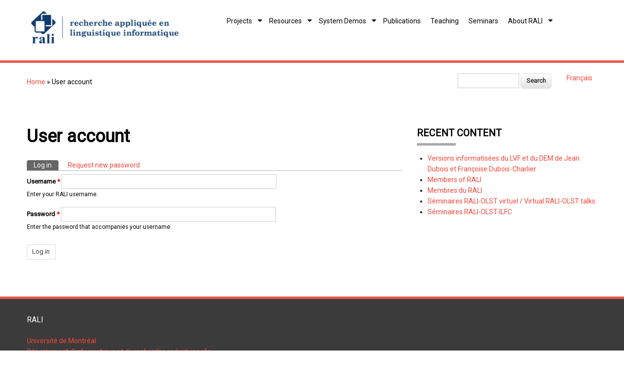

--- FILE ---
content_type: text/html; charset=utf-8
request_url: http://www-rali.iro.umontreal.ca/rali/?q=en/user
body_size: 5053
content:
<!DOCTYPE html>
<html lang="en" dir="ltr"
  xmlns:content="http://purl.org/rss/1.0/modules/content/"
  xmlns:dc="http://purl.org/dc/terms/"
  xmlns:foaf="http://xmlns.com/foaf/0.1/"
  xmlns:og="http://ogp.me/ns#"
  xmlns:rdfs="http://www.w3.org/2000/01/rdf-schema#"
  xmlns:sioc="http://rdfs.org/sioc/ns#"
  xmlns:sioct="http://rdfs.org/sioc/types#"
  xmlns:skos="http://www.w3.org/2004/02/skos/core#"
  xmlns:xsd="http://www.w3.org/2001/XMLSchema#">
<head>


<!-- Google tag (gtag.js) -->
<script async src="https://www.googletagmanager.com/gtag/js?id=G-NTZNXWX428"></script>
<script>
  window.dataLayer = window.dataLayer || [];
    function gtag(){dataLayer.push(arguments);}
      gtag('js', new Date());

        gtag('config', 'G-NTZNXWX428');
        </script>


<meta charset="utf-8" />
<meta name="Generator" content="Drupal 7 (http://drupal.org)" />
<meta name="viewport" content="width=device-width, initial-scale=1, maximum-scale=1" />
<link rel="shortcut icon" href="http://rali.iro.umontreal.ca/rali/sites/default/files/favicon_1.ico" type="image/vnd.microsoft.icon" />
<title>User account | RALI</title>
<link type="text/css" rel="stylesheet" href="http://rali.iro.umontreal.ca/rali/sites/default/files/css/css_E1MtwvFWMN24348voiXQNm9nC6XynemMTBkdGdpqV6A.css" media="all" />
<link type="text/css" rel="stylesheet" href="http://rali.iro.umontreal.ca/rali/sites/default/files/css/css_sdyyIuqV_D0sgcuYxlQjQRjXrhAHul_ByaHN6dBpqGw.css" media="all" />
<link type="text/css" rel="stylesheet" href="http://rali.iro.umontreal.ca/rali/sites/default/files/css/css_aADcAydKgENpyvNNIg8M84r6qi-s93Gmz_nZ4HxyLk4.css" media="all" />
<link type="text/css" rel="stylesheet" href="http://rali.iro.umontreal.ca/rali/sites/default/files/css/css_Chu7GEmqf4w0xyXcQzfvY-fEfhNcjx2PHzmdRXmLidk.css" media="all" />
<script type="text/javascript" src="http://rali.iro.umontreal.ca/rali/sites/default/files/js/js_Pt6OpwTd6jcHLRIjrE-eSPLWMxWDkcyYrPTIrXDSON0.js"></script>
<script type="text/javascript" src="http://rali.iro.umontreal.ca/rali/sites/default/files/js/js_hvwMMB69i2ER-FFZ0p1V6guKpei0YUPl7vWfoqnLyPc.js"></script>
<script type="text/javascript">
<!--//--><![CDATA[//><!--
jQuery.extend(Drupal.settings, {"basePath":"\/rali\/","pathPrefix":"en\/","setHasJsCookie":0,"ajaxPageState":{"theme":"nexus","theme_token":"eg-6jmi24eubRGybKuSmsmug9FYvRBPGjUs2QlISUFM","js":{"sites\/all\/modules\/jquery_update\/replace\/jquery\/1.12\/jquery.min.js":1,"misc\/jquery-extend-3.4.0.js":1,"misc\/jquery-html-prefilter-3.5.0-backport.js":1,"misc\/jquery.once.js":1,"misc\/drupal.js":1,"sites\/all\/modules\/jquery_update\/js\/jquery_browser.js":1,"sites\/all\/themes\/nexus\/js\/bootstrap.min.js":1,"sites\/all\/themes\/nexus\/js\/superfish.js":1,"sites\/all\/themes\/nexus\/js\/mobilemenu.js":1,"sites\/all\/themes\/nexus\/js\/custom.js":1},"css":{"modules\/system\/system.base.css":1,"modules\/system\/system.menus.css":1,"modules\/system\/system.messages.css":1,"modules\/system\/system.theme.css":1,"modules\/field\/theme\/field.css":1,"modules\/node\/node.css":1,"modules\/search\/search.css":1,"modules\/user\/user.css":1,"sites\/all\/modules\/biblio\/biblio.css":1,"modules\/locale\/locale.css":1,"sites\/all\/themes\/nexus\/css\/bootstrap.min.css":1,"sites\/all\/themes\/nexus\/css\/flexslider.css":1,"sites\/all\/themes\/nexus\/css\/superfish.css":1,"sites\/all\/themes\/nexus\/style.css":1}},"urlIsAjaxTrusted":{"\/rali\/?q=en\/user":true}});
//--><!]]>
</script>
<!--[if lt IE 9]><script src="/rali/sites/all/themes/nexus/js/html5.js"></script><![endif]-->
</head>
<body class="html not-front not-logged-in one-sidebar sidebar-first page-user i18n-en">
    <div id="page">
  <header id="masthead" class="site-header container" role="banner">
    <div class="row">
      <div id="logo" class="site-branding col-sm-4">
        <div id="site-logo"><a href="/rali/?q=en" title="Home">
          <img src="http://rali.iro.umontreal.ca/rali/sites/default/files/header-object.png" alt="Home" />
        </a></div>        <h1 id="site-title">
          <a href="/rali/?q=en" title="Home"></a>
        </h1>
      </div>
      <div class="col-sm-8 mainmenu">
        <div class="mobilenavi"></div>
        <nav id="navigation" role="navigation">
          <div id="main-menu">
            <ul class="menu"><li class="first leaf"><a href="/rali/?q=en/accueil">Welcome to RALI</a></li>
<li class="expanded"><a href="/rali/?q=en/Research%20Projects">Projects</a><ul class="menu"><li class="first expanded"><a title="" class="nolink" tabindex="0">Translation</a><ul class="menu"><li class="first leaf"><a href="/rali/?q=en/TransSearch">TransSearch: a Bilingual Concordancer</a></li>
<li class="leaf"><a href="/rali/?q=en/TransType">TransType</a></li>
<li class="leaf"><a href="/rali/?q=en/TransCheck">TransCheck</a></li>
<li class="leaf"><a href="/rali/?q=en/Meteo">Météo: translation of weather reports and warnings</a></li>
<li class="last leaf"><a href="/rali/?q=en/node/1300">Judicial text translator</a></li>
</ul></li>
<li class="leaf"><a href="/rali/?q=en/open-information-extraction">Open Information Extraction</a></li>
<li class="leaf"><a href="/rali/?q=en/butterfly-predictive-project-en">E-Recruitment</a></li>
<li class="leaf"><a href="/rali/?q=en/xsdguide" title="">Suspicious Activity Reporting</a></li>
<li class="leaf"><a href="/rali/?q=en/Automatic%20summarization">Automatic summarization</a></li>
<li class="leaf"><a href="/rali/?q=en/Information%20extraction">Information Extraction</a></li>
<li class="leaf"><a href="/rali/?q=en/Information%20retrieval">Information retrieval</a></li>
<li class="leaf"><a href="/rali/?q=en/Judicial%20text%20processing">Judicial text processing</a></li>
<li class="last leaf"><a href="/rali/?q=en/EnvironmentalInfo">Environmental Info</a></li>
</ul></li>
<li class="expanded"><a href="/rali/?q=en/Textual%20Resources">Resources</a><ul class="menu"><li class="first expanded"><a class="nolink" tabindex="0">Aligned bilingual corpora</a><ul class="menu"><li class="first leaf"><a href="/rali/?q=en/node/71">BAF corpus</a></li>
<li class="leaf"><a href="/rali/?q=en/1893%20questions%20en">TREC&#039;s 1893 Questions</a></li>
<li class="leaf"><a href="/rali/?q=en/node/1253">Météo bitexts</a></li>
<li class="last leaf"><a href="/rali/?q=en/node/1294">English-French aligned bitexts extracted from Wikipedia</a></li>
</ul></li>
<li class="expanded"><a class="nolink" tabindex="0">Dictionaries</a><ul class="menu"><li class="first leaf"><a href="/rali/?q=en/electronic-versions-of-lvf-and-dem">Electronic Versions of the DEM and the LVF</a></li>
<li class="last leaf"><a href="/rali/?q=en/node/1239">GCIDE in XML</a></li>
</ul></li>
<li class="expanded"><a class="nolink" tabindex="0">Coreference</a><ul class="menu"><li class="first leaf"><a href="/rali/?q=en/wikicoref">WikiCoref</a></li>
<li class="last leaf"><a href="/rali/?q=en/wikipedia-nrb-ner">Main Concept Resolution</a></li>
</ul></li>
<li class="leaf"><a href="http://rali.iro.umontreal.ca/rali/?q=en/node/1267">Place names in Canada</a></li>
<li class="leaf"><a href="/rali/?q=en/wikipedia-dump">Text dump of French Wikipedia</a></li>
<li class="expanded"><a class="nolink" tabindex="0">Word associations</a><ul class="menu"><li class="first leaf"><a href="/rali/?q=en/Textual%20Resources/EAT">Edinburgh Associative Thesaurus in XML</a></li>
<li class="last leaf"><a href="/rali/?q=en/USF-FAN">University of South Florida Free Association Norms in XML</a></li>
</ul></li>
<li class="expanded"><a class="nolink" tabindex="0">Text generation</a><ul class="menu"><li class="first last leaf"><a href="/rali/?q=en/text-quality-evaluation" title="">NLG results on ADL data</a></li>
</ul></li>
<li class="leaf"><a href="/rali/?q=en/texto4science">SMS Normalization</a></li>
<li class="leaf"><a href="/rali/?q=en/yasa">Sentence Aligner</a></li>
<li class="leaf"><a href="/rali/?q=en/wordnet-browsing">WordNet Browsing</a></li>
<li class="leaf"><a href="/rali/?q=en/node/1372">Québec lexical corpora</a></li>
<li class="last leaf"><a href="/rali/?q=en/gophi-amr-to-english-verbalizer">GoPhi : an AMR to ENGLISH VERBALIZER</a></li>
</ul></li>
<li class="expanded"><a href="/rali/?q=en/System%20demos">System Demos</a><ul class="menu"><li class="first expanded"><a class="nolink" tabindex="0">Translation</a><ul class="menu"><li class="first leaf"><a href="/rali/?q=en/node/1282">TransType Demonstration</a></li>
<li class="last leaf"><a href="http://rali.iro.umontreal.ca/EnvironmentalInfo/WarningTranslation.html" title="">Weather warning translation</a></li>
</ul></li>
<li class="leaf"><a href="/rali/?q=en/jsrealb-bilingual-text-realiser">jsRealB: a bilingual text realizer for web programming</a></li>
<li class="leaf"><a href="http://rali.iro.umontreal.ca/amr/current/build/amrVerbalizer.cgi" title="">GoPhi: AMR Verbalisator</a></li>
<li class="leaf"><a href="/rali/?q=en/node/1224">SILC - Système d&#039;Identification de la Langue et du Codage</a></li>
<li class="last leaf"><a href="/rali/?q=en/texto4science">Texto4science : Conversions between SMS and normalized French</a></li>
</ul></li>
<li class="leaf"><a href="/rali/?q=en/biblio" title="">Publications</a></li>
<li class="leaf"><a href="/rali/?q=en/Courses">Teaching</a></li>
<li class="leaf"><a href="/rali/?q=en/node/1222" title="">Seminars</a></li>
<li class="last expanded"><a href="/rali/?q=en/Contacts">About RALI</a><ul class="menu"><li class="first leaf"><a href="/rali/?q=en/node/1258">Bits of History</a></li>
<li class="leaf"><a href="/rali/?q=en/Collaborators">Collaborators</a></li>
<li class="leaf"><a href="/rali/?q=en/rali_press">RALI in the press</a></li>
<li class="last leaf"><a href="/rali/?q=en/Members%20RALI">RALI’s Members</a></li>
</ul></li>
</ul>          </div>
        </nav>
      </div>
    </div>
  </header>


  
  
      <div id="header-block">
      <div class="container">
        <div class="row">
          <div class="col-sm-12">
            <div class="region region-header">
  <div id="block-block-16" class="block block-block">

      
  <div class="content">
    <div id="breadcrumbs"><h2 class="element-invisible">You are here</h2><nav class="breadcrumb"><a href="/rali/?q=en">Home</a> » User account</nav></div>  </div>
  
</div> <!-- /.block -->
<div id="block-locale-language" class="block block-locale">

        <h2 >Languages</h2>
    
  <div class="content">
    <ul class="language-switcher-locale-url"><li class="fr first"><a href="/rali/?q=fr/user" class="language-link" xml:lang="fr">Français</a></li>
<li class="en last active"><a href="/rali/?q=en/user" class="language-link active" xml:lang="en">English</a></li>
</ul>  </div>
  
</div> <!-- /.block -->
<div id="block-search-form" class="block block-search">

      
  <div class="content">
    <form action="/rali/?q=en/user" method="post" id="search-block-form" accept-charset="UTF-8"><div><div class="container-inline">
      <h2 class="element-invisible">Search form</h2>
    <div class="form-item form-type-textfield form-item-search-block-form">
  <label class="element-invisible" for="edit-search-block-form--2">Search </label>
 <input title="Enter the terms you wish to search for." type="text" id="edit-search-block-form--2" name="search_block_form" value="" size="15" maxlength="128" class="form-text" />
</div>
<div class="form-actions form-wrapper" id="edit-actions--2"><input type="submit" id="edit-submit--2" name="op" value="Search" class="form-submit" /></div><input type="hidden" name="form_build_id" value="form-R7NmL_Vi8fmy1RoXpTLZ7xLWyUY0zCsmCozpqQ8Roi8" />
<input type="hidden" name="form_id" value="search_block_form" />
</div>
</div></form>  </div>
  
</div> <!-- /.block -->
</div>
 <!-- /.region -->
          </div>
        </div>
      </div>
    </div>
  
    <div id="main-content">
    <div class="container"> 
      <div class="row">
                <div id="primary" class="content-area col-sm-8">
          <section id="content" role="main" class="clearfix">
                                                <div id="content-wrap">
                            <h1 class="page-title">User account</h1>                            <div class="tabs-wrapper clearfix"><h2 class="element-invisible">Primary tabs</h2><ul class="tabs primary clearfix"><li class="active"><a href="/rali/?q=en/user" class="active">Log in<span class="element-invisible">(active tab)</span></a></li>
<li><a href="/rali/?q=en/user/password">Request new password</a></li>
</ul></div>                                          <form action="/rali/?q=en/user" method="post" id="user-login" accept-charset="UTF-8"><div><div class="form-item form-type-textfield form-item-name">
  <label for="edit-name">Username <span class="form-required" title="This field is required.">*</span></label>
 <input type="text" id="edit-name" name="name" value="" size="60" maxlength="60" class="form-text required" />
<div class="description">Enter your RALI username.</div>
</div>
<div class="form-item form-type-password form-item-pass">
  <label for="edit-pass">Password <span class="form-required" title="This field is required.">*</span></label>
 <input type="password" id="edit-pass" name="pass" size="60" maxlength="128" class="form-text required" />
<div class="description">Enter the password that accompanies your username.</div>
</div>
<input type="hidden" name="form_build_id" value="form-SaqyrzyD9cLH_afgwHTZ8yCt348NzhmaLIqxmS6w1-s" />
<input type="hidden" name="form_id" value="user_login" />
<div class="form-actions form-wrapper" id="edit-actions"><input type="submit" id="edit-submit" name="op" value="Log in" class="form-submit" /></div></div></form>            </div>
          </section>
        </div>
                  <aside id="sidebar" class="col-sm-4" role="complementary">
           <div class="region region-sidebar-first">
  <div id="block-node-recent" class="block block-node">

        <h2 >Recent content</h2>
    
  <div class="content">
    <div class="item-list"><ul><li class="first"><div class="node-title"><a href="/rali/?q=en/node/1605">Versions informatisées du LVF et du DEM de Jean Dubois et Françoise Dubois-Charlier</a></div><div class="node-author"><span class="username" xml:lang="" about="/rali/?q=en/user/11" typeof="sioc:UserAccount" property="foaf:name" datatype="">fabrizio</span></div></li>
<li><div class="node-title"><a href="/rali/?q=en/Members%20RALI">Members of RALI</a></div><div class="node-author"><span class="username" xml:lang="" about="/rali/?q=en/user/2" typeof="sioc:UserAccount" property="foaf:name" datatype="">jurian</span></div></li>
<li><div class="node-title"><a href="/rali/?q=en/node/54">Membres du RALI</a></div><div class="node-author"><span class="username" xml:lang="" about="/rali/?q=en/user/2" typeof="sioc:UserAccount" property="foaf:name" datatype="">jurian</span></div></li>
<li><div class="node-title"><a href="/rali/?q=en/seminaire-virtuel">Séminaires RALI-OLST virtuel / Virtual RALI-OLST talks</a></div><div class="node-author"><span class="username" xml:lang="" about="/rali/?q=en/user/11" typeof="sioc:UserAccount" property="foaf:name" datatype="">fabrizio</span></div></li>
<li class="last"><div class="node-title"><a href="/rali/?q=en/node/1222">Séminaires RALI-OLST-ILFC</a></div><div class="node-author"><span class="username" xml:lang="" about="/rali/?q=en/user/11" typeof="sioc:UserAccount" property="foaf:name" datatype="">fabrizio</span></div></li>
</ul></div>  </div>
  
</div> <!-- /.block -->
</div>
 <!-- /.region -->
          </aside> 
              </div>
    </div>
  </div>

  
          <div id="bottom">
      <div class="container">
        <div class="row">
          <div class="footer-block col-sm-6">
            <div class="region region-footer-first">
  <div id="block-block-12" class="block block-block">

        <h2 >RALI</h2>
    
  <div class="content">
    <p><a href="https://www.umontreal.ca">Université de Montréal</a><br /><a href="https://diro.umontreal.ca">Département d'informatique et de recherche opérationnelle</a></p><p><a href="?q=en/Contacts">Contact Us<br /></a><a href="?q=en/sitemap">Site map</a><br /><a href="http://www.iro.umontreal.ca/~gottif/">Webmaster</a></p><p><a href="http://rali.iro.umontreal.ca/rali/en/user">Login</a></p>  </div>
  
</div> <!-- /.block -->
</div>
 <!-- /.region -->
          </div>                              <div class="footer-block col-sm-6">
            <div class="region region-footer-fourth">
  <div id="block-block-14" class="block block-block">

      
  <div class="content">
    <div style="position: relative; min-height: 240px;"><div style="text-align: right; position: absolute; bottom: 0; right: 0;"><p style="margin-right: 150px;"><a title="Département d'informatique et de recherche opérationnelle" href="https://www.diro.umontreal.ca" target="_blank" rel="noopener"><img src="/rali/sites/default/files/banner/diro_logo.png" alt="Logo DIRO, blanc" width="116" height="23" /></a></p><p><a title="Université de Montréal" href="https://www.umontreal.ca" target="_blank" rel="noopener"><img style="margin-bottom: -50px;" src="/rali/sites/default/files/common-img/udem-logo-blanc.png" alt="Université de Montréal, logo blanc" width="287" height="80" /></a></p></div><div>&nbsp;</div></div>  </div>
  
</div> <!-- /.block -->
</div>
 <!-- /.region -->
          </div>        </div>
      </div>
    </div>
  
  <footer id="colophon" class="site-footer" role="contentinfo">
    <div class="container">
      <div class="row">
        <div class="fcred col-sm-12">
          Copyright &copy; 2026, <a href="/rali/?q=en">Recherche appliquée en linguistique informatique</a>.<!--Theme by  <a href="http://www.devsaran.com" target="_blank">Devsaran</a>.-->
        </div>
      </div>
    </div>
  </div>

  <div>
      
  </div>
</div>
  </body>
</html>
